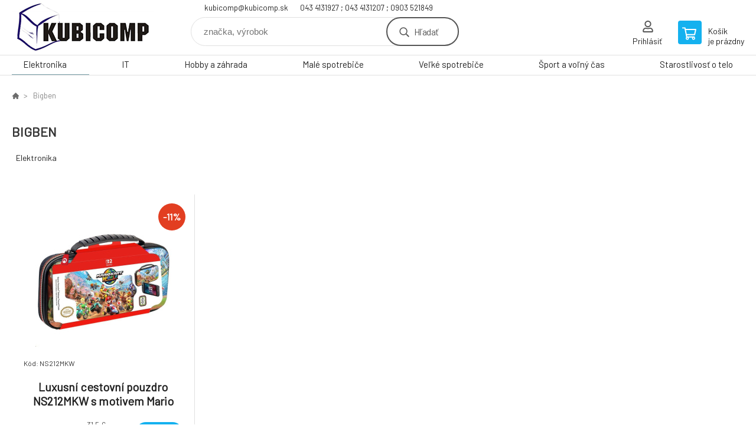

--- FILE ---
content_type: text/html; charset=utf-8
request_url: https://eshop.kubicomp.sk/bigben/
body_size: 4167
content:
<!DOCTYPE html><html lang="sk"><head prefix="og: http://ogp.me/ns# fb: http://ogp.me/ns/fb#"><meta name="author" content="kubicomp" data-binargon="{&quot;fce&quot;:&quot;3&quot;, &quot;id&quot;:&quot;618&quot;, &quot;menaId&quot;:&quot;1&quot;, &quot;menaName&quot;:&quot;€&quot;, &quot;languageCode&quot;:&quot;sk-SK&quot;, &quot;skindir&quot;:&quot;demoeshopkonfi&quot;, &quot;cmslang&quot;:&quot;1&quot;, &quot;langiso&quot;:&quot;sk&quot;, &quot;skinversion&quot;:1768900762, &quot;zemeProDoruceniISO&quot;:&quot;CZ&quot;}"><meta name="robots" content="index, follow, max-snippet:-1, max-image-preview:large"><meta http-equiv="content-type" content="text/html; charset=utf-8"><meta property="og:url" content="https://eshop.kubicomp.sk/bigben/"/><meta property="og:site_name" content="https://eshop.kubicomp.sk"/><meta property="og:description" content="Bigben"/><meta property="og:title" content="Bigben"/><link rel="alternate" href="https://eshop.kubicomp.sk/bigben/" hreflang="sk-SK" /><meta name="description" content="Bigben">
<meta name="keywords" content="Bigben">
<meta name="audience" content="all">
<link rel="canonical" href="https://eshop.kubicomp.sk/bigben/?page="><link rel="shortcut icon" href="https://eshop.kubicomp.sk/favicon.ico" type="image/x-icon">

			<link rel="preconnect" href="https://fonts.googleapis.com"><link rel="dns-prefetch" href="https://fonts.googleapis.com"><link rel="preconnect" href="https://i.binargon.cz"><link rel="dns-prefetch" href="https://i.binargon.cz"><meta name="viewport" content="width=device-width,initial-scale=1"><title>Bigben - kubicomp</title><link rel="stylesheet" href="/skin/version-1768900762/demoeshopkonfi/css-obecne.css" type="text/css"><link rel="stylesheet" href="https://eshop.kubicomp.sk/skin/demoeshopkonfi/fancybox/jquery.fancybox.css" type="text/css" media="screen"><link href="https://fonts.googleapis.com/css?family=Barlow:wght@300;400;500;600;700&amp;display=swap&amp;subset=latin-ext" rel="stylesheet"><!--commonTemplates_head--><!--EO commonTemplates_head--></head><body class="cmsBody" data-ajax="0"><div class="mainContainer mainContainer--fce3"><header class="header header--default header--menu-enabled-true header--client-1"><div class="header__desktop"><div class="headerDefault"><a class="logo logo--custom logo--default" href="https://eshop.kubicomp.sk/" title="kubicomp" role="banner" style="background-image: url(https://eshop.kubicomp.sk/imgcache/0/0/skin-demoeshopkonfi-logo-1_240_93_15149.png);">kubicomp</a><section class="headerContact"><a class="headerContact__item headerContact__item--email" href="mailto:kubicomp@kubicomp.sk" rel="nofollow">kubicomp@kubicomp.sk</a><a class="headerContact__item headerContact__item--phone" href="tel:043%204131927%20;%20043%204131207%20;%200903%20521849" rel="nofollow">043 4131927 ; 043 4131207 ; 0903 521849</a></section><form class="search search--default" action="https://eshop.kubicomp.sk/hladanie/" method="post" role="search" id="js-search-form"><div class="search__container search__container--default"><input type="hidden" name="send" value="1"><input type="hidden" name="listpos" value="0"><input class="search__input search__input--default" type="text" name="as_search" placeholder="značka, výrobok" autocomplete="off" id="js-search-input"><button class="search__button search__button--default" type="submit">Hľadať</button></div></form><section class="userMenu userMenu--default"><a class="userMenu__item userMenu__item--signin js-fancy" href="#commonUserDialog" rel="nofollow"><div class="userMenu__icon userMenu__icon--signin"></div><div class="userMenu__title">Prihlásiť</div></a></section><a class="cart cart--default" href="https://eshop.kubicomp.sk/pokladna-sk/?objagree=0&amp;wtemp_krok=1" rel="nofollow"><div class="cart__icon cart__icon--cart"></div><div class="cart__text"><div class="cart__title">Košík</div><div class="cart__sum">je prázdny</div></div></a></div></div><div class="header__mobile"><section class="headerMobile"><a class="logo logo--custom logo--mobile" href="https://eshop.kubicomp.sk/" title="kubicomp" role="banner" style="background-image: url(https://eshop.kubicomp.sk/imgcache/0/0/skin-demoeshopkonfi-logo-1_240_93_15149.png);">kubicomp</a><form class="search search--mobile" action="https://eshop.kubicomp.sk/hladanie/" method="post" role="search" id="js-search-form-mobile"><div class="search__container search__container--mobile"><input type="hidden" name="send" value="1"><input type="hidden" name="listpos" value="0"><input class="search__input search__input--mobile" type="text" name="as_search" placeholder="značka, výrobok" autocomplete="off" id="js-search-input-mobile"><button class="search__button search__button--mobile" type="submit">Hľadať</button></div></form><div class="headerMobile__searchButton js-search-toggle">Hľadať</div><a class="headerMobile__signInButton headerMobile__signInButton--signin js-fancy" href="#commonUserDialog"><div class="headerMobile__signInButton-icon"></div><div class="headerMobile__signInButton-title">Prihlásiť</div></a><a class="cart cart--mobile" href="https://eshop.kubicomp.sk/pokladna-sk/?objagree=0&amp;wtemp_krok=1" rel="nofollow"><div class="cart__icon cart__icon--cart"></div><div class="cart__text"><div class="cart__title">Košík</div><div class="cart__sum">je prázdny</div></div></a><div class="headerMobile__menuButton" id="js-menu-button">Menu</div></section></div></header><nav class="menu"><div class="menu__container menu__container--visibleOnDesktop-true menu__container--textpagesOnly-false" id="js-menu"><div class="menu__items" id="js-menu-items"><span class="menu__item menu__item--eshop menu__item--selected js-menu-item
                            " data-id="-2147483648"><a class="menu__link" href="https://eshop.kubicomp.sk/elektronika-1/" title="Elektronika" data-id="-2147483648">Elektronika</a></span><span class="menu__item menu__item--eshop js-menu-item
                            " data-id="-2147483647"><a class="menu__link" href="https://eshop.kubicomp.sk/it-1/" title="IT" data-id="-2147483647">IT</a></span><span class="menu__item menu__item--eshop js-menu-item
                            " data-id="-2147483646"><a class="menu__link" href="https://eshop.kubicomp.sk/hobby-a-zahrada-1/" title="Hobby a záhrada" data-id="-2147483646">Hobby a záhrada</a></span><span class="menu__item menu__item--eshop js-menu-item
                            " data-id="-2147483645"><a class="menu__link" href="https://eshop.kubicomp.sk/male-spotrebice-1/" title="Malé spotrebiče" data-id="-2147483645">Malé spotrebiče</a></span><span class="menu__item menu__item--eshop js-menu-item
                            " data-id="-2147483644"><a class="menu__link" href="https://eshop.kubicomp.sk/velke-spotrebice-1/" title="Veľké spotrebiče" data-id="-2147483644">Veľké spotrebiče</a></span><span class="menu__item menu__item--eshop js-menu-item
                            " data-id="-2147483643"><a class="menu__link" href="https://eshop.kubicomp.sk/sport-a-volny-cas-1/" title="Šport a voľný čas" data-id="-2147483643">Šport a voľný čas</a></span><span class="menu__item menu__item--eshop js-menu-item
                            " data-id="-2147483642"><a class="menu__link" href="https://eshop.kubicomp.sk/starostlivost-o-telo-2/" title="Starostlivosť o telo" data-id="-2147483642">Starostlivosť o telo</a></span></div><div class="menu__user" id="js-user-menu-mobile"><section class="userMenu userMenu--default"><a class="userMenu__item userMenu__item--signin js-fancy" href="#commonUserDialog" rel="nofollow"><div class="userMenu__icon userMenu__icon--signin"></div><div class="userMenu__title">Prihlásiť</div></a></section></div><div class="menu__contact" id="js-contact-mobile"><section class="headerContact"><a class="headerContact__item headerContact__item--email" href="mailto:kubicomp@kubicomp.sk" rel="nofollow">kubicomp@kubicomp.sk</a><a class="headerContact__item headerContact__item--phone" href="tel:043%204131927%20;%20043%204131207%20;%200903%20521849" rel="nofollow">043 4131927 ; 043 4131207 ; 0903 521849</a></section></div></div></nav><main class="containerCombined"><div class="fce2-3__breadcrumb"><nav class="commonBreadcrumb"><a class="commonBreadcrumb__item commonBreadcrumb__item--first" href="https://eshop.kubicomp.sk" title="KUBICOMP"><span class="commonBreadcrumb__textHP"></span></a><span class="commonBreadcrumb__item commonBreadcrumb__item--last" title="Bigben">Bigben</span></nav></div><div class="fce2-3__bannersContainer"></div><h1 class="fce2-3__heading">Bigben</h1><section class="subcategories subcategories-- subcategories--fce3"><a class="subcategory subcategory-- subcategory--fce3 subcategory--level-1" href="https://eshop.kubicomp.sk/elektronika-1/" title=""><div class="subcategory__name">Elektronika</div></a></section><div class="js-filters-main-column"></div><section class="js-activeFilters"></section><section class="productsGrid productsGrid--columns-1 js-products"><div class="product product--default product--columns-1 product--onStock-false"><a class="product__link" href="https://eshop.kubicomp.sk/luxusni-cestovni-pouzdro-ns212mkw-s-motivem-mario-kart-world/" title="Luxusní cestovní pouzdro NS212MKW s motivem Mario Kart World"><div class="product__labels product__labels--right"><div class="product__label product__label--discount" title="10.7936507936508">
							-11%
						</div></div><img class="productImage" src="https://eshop.kubicomp.sk/imgcache/d/4/p1469326-1793412-0a_230_230_111773.jpg" width="230" height="230" alt="Luxusní cestovní pouzdro NS212MKW s motivem Mario Kart World" title="Luxusní cestovní pouzdro NS212MKW s motivem Mario Kart World" loading="lazy"><div class="product__reviews"></div><div class="product__code">Kód: NS212MKW</div><div class="product__name product__name--breakWord">Luxusní cestovní pouzdro NS212MKW s motivem Mario Kart World</div><div class="product__info"><div class="product__availability product__availability--supplier product__availability--deliveryId-0 product__availability--nadotaz" title="Na dotaz" style="color:#000000;">Na dotaz</div><div class="product__price"><div class="product__priceBefore">31.5 €</div><div class="product__priceCurrent product__priceCurrent--discounted-true">28.1 €<div class="product__referenceUnit"><div class="cMernaJednotka cMernaJednotka--vypis" style="display:none;" id="setbind-mernaJednotka-node"><span class="cMernaJednotka__cenaS" id="setbind-mernaJednotka-cenaS"></span><span class="cMernaJednotka__mena">€</span><span class="cMernaJednotka__oddelovac">/</span><span class="cMernaJednotka__value" id="setbind-mernaJednotka-value"></span><span class="cMernaJednotka__unit" id="setbind-mernaJednotka-unit"></span></div></div></div></div><div class="product__button">Detail</div></div><div class="product__description product__description--breakWord">Pre zariadenia:Nintendo Switch; Typ príslušenstva:Ostatné.</div><a class="product__compare" href="https://eshop.kubicomp.sk/bigben/?pridatporovnani=285594"></a></a></div></section><section class="js-listcontrol"></section></main><section class="newsletter newsletter--fce3"><div class="newsletter__container"><div class="newsletter__text">Zľavy a novinky e-mailom</div><form class="newsletter__form" method="post" action="https://eshop.kubicomp.sk/bigben/" id="js-newsletter"><input type="hidden" name="recaptchaResponse" id="recaptchaResponse"><input class="newsletter__input" type="email" name="enov" placeholder="@" required="true"><button class="newsletter__button" type="submit"><span class="newsletter__buttonText newsletter__buttonText--1">Chcem</span><span class="newsletter__buttonText newsletter__buttonText--2">odoberať</span></button></form><div class="newsletter__contact"><a class="newsletter__link newsletter__link--email" href="mailto:kubicomp@kubicomp.sk" rel="nofollow">kubicomp@kubicomp.sk</a><a class="newsletter__link newsletter__link--phone" href="tel:043%204131927%20;%20043%204131207%20;%200903%20521849" rel="nofollow">043 4131927 ; 043 4131207 ; 0903 521849</a></div></div></section><section class="preFooter preFooter--fce3"><div class="preFooter__content"><div class="preFooter__logo"><a class="logo logo--custom logo--footer" href="https://eshop.kubicomp.sk/" title="kubicomp" role="banner" style="background-image: url(https://eshop.kubicomp.sk/imgcache/0/0/skin-demoeshopkonfi-logo-1_240_93_15149.png);">kubicomp</a></div><address class="preFooter__address">KUBICOMP s.r.o.<br>P. Mudroňa 503/9<br>03601 Martin<br>Slovenská Republika<br>IČO: 36369551<br>IČ DPH (DIČ): SK2020117935</address><div class="preFooter__textpages"><div class="preFooter__textpagesColumn preFooter__textpagesColumn--1"><div class="preFooter__textpagesButton js-prefooter-textpages-button" data-id="1"><span class="preFooter__mobileOnly">Ďalšie informácie</span></div><ul class="footerTextpages footerTextpages--default js-footerTextpages" data-id="1"><li class="footerTextpages__item footerTextpages__item--TXTOBCH"><a href="https://eshop.kubicomp.sk/obchodne-podmienky/" title="Obchodné podmienky" class="footerTextpages__link ">Obchodné podmienky</a></li><li class="footerTextpages__item"><a href="https://eshop.kubicomp.sk/gdpr-ochrana-osobnych-udajov/" title="GDPR ochrana osobných údajov" class="footerTextpages__link ">GDPR ochrana osobných údajov</a></li><li class="footerTextpages__item"><a href="https://eshop.kubicomp.sk/kontaktne-informacie/" title="Kontaktné informácie" class="footerTextpages__link ">Kontaktné informácie</a></li><li class="footerTextpages__item"><a href="https://eshop.kubicomp.sk/doprava-a-sposob-platby/" title="Doprava a spôsob platby" class="footerTextpages__link ">Doprava a spôsob platby</a></li><li class="footerTextpages__item footerTextpages__item--warrantyClaim"><a href="https://eshop.kubicomp.sk/reklamacie/" title="Reklamacia" class="footerTextpages__link ">Reklamacia</a></li></ul></div><div class="preFooter__textpagesColumn preFooter__textpagesColumn--2"><div class="preFooter__textpagesButton js-prefooter-textpages-button" data-id="2"><span class="preFooter__mobileOnly">Textové stránky</span></div></div></div><section class="social"></section><div class="preFooter__payments"></div></div></section><footer class="footer footer--fce3"><div class="footer__copyright"><span>Copyright © 2026 KUBICOMP s.r.o. </span><span>Všetky práva vyhradené.</span></div><div class="footer__binargon"><a target="_blank" href="https://www.binargon.cz/eshop/" title="ecommerce solutions">Ecommerce solutions</a> <a target="_blank" title="ecommerce solutions" href="https://www.binargon.cz/">BINARGON.cz</a> - <a href="https://eshop.kubicomp.sk/sitemap-sk/" title="">Mapa stránok</a></div></footer></div><script type="text/javascript" src="/admin/js/index.php?load=jquery,jquery.fancybox.pack,glide,forms,range4,slick,binargon.whisperer,ajaxcontroll,binargon.cEssoxKalkulacka,binargon.cDeliveryClass,binargon.commonFilterSearch,binargon.cProductsSortExplanation"></script><script type="text/javascript" src="https://eshop.kubicomp.sk/version-1768900623/indexjs_3_1_demoeshopkonfi.js"></script><div class="commonUserDialog commonUserDialog--common-popup-false" id="commonUserDialog" style="display:none;"><div class="commonUserDialog__loginForm"><div class="commonUserDialog__loginForm__title">Prihlásenie</div><form method="post" action="https://eshop.kubicomp.sk/bigben/" class="commonUserDialog__loginForm__form"><input type="hidden" name="loging" value="1"><div class="commonUserDialog__loginForm__row"><label class="commonUserDialog__loginForm__label commonUserDialog__loginForm__label--name">Užívateľské meno:</label><input class="commonUserDialog__loginForm__input commonUserDialog__loginForm__input--name input" type="text" name="log_new" value="" autocomplete="username"></div><div class="commonUserDialog__loginForm__row"><label class="commonUserDialog__loginForm__label commonUserDialog__loginForm__label--password">Heslo:</label><input class="commonUserDialog__loginForm__input commonUserDialog__loginForm__input--password input" type="password" name="pass_new" value="" autocomplete="current-password"></div><div class="commonUserDialog__loginForm__row commonUserDialog__loginForm__row--buttonsWrap"><a class="commonUserDialog__loginForm__forgottenHref" href="https://eshop.kubicomp.sk/prihlasenie/">zabudnuté heslo</a><button class="commonUserDialog__loginForm__button button" type="submit">Prihlásiť</button></div><div class="commonUserDialog__loginForm__row commonUserDialog__loginForm__row--facebook"></div><div class="commonUserDialog__loginForm__row commonUserDialog__loginForm__row--register"><span class="commonUserDialog__loginForm__registrationDesc">Nemáte ešte účet?<a class="commonUserDialog__loginForm__registrationHref" href="https://eshop.kubicomp.sk/registracia/">Zaregistrujte sa</a><span class="commonUserDialog__loginForm__registrationDot">.</span></span></div></form></div></div><!--commonTemplates (začátek)--><script data-binargon="common_json-ld (breadcrumb)" type="application/ld+json">{"@context":"http://schema.org","@type":"BreadcrumbList","itemListElement": [{"@type":"ListItem","position": 1,"item":{"@id":"https:\/\/eshop.kubicomp.sk","name":"kubicomp","image":""}},{"@type":"ListItem","position": 2,"item":{"@id":"https:\/\/eshop.kubicomp.sk\/bigben\/","name":"Bigben","image":""}}]}</script><!--commonTemplates (konec)--></body></html>
